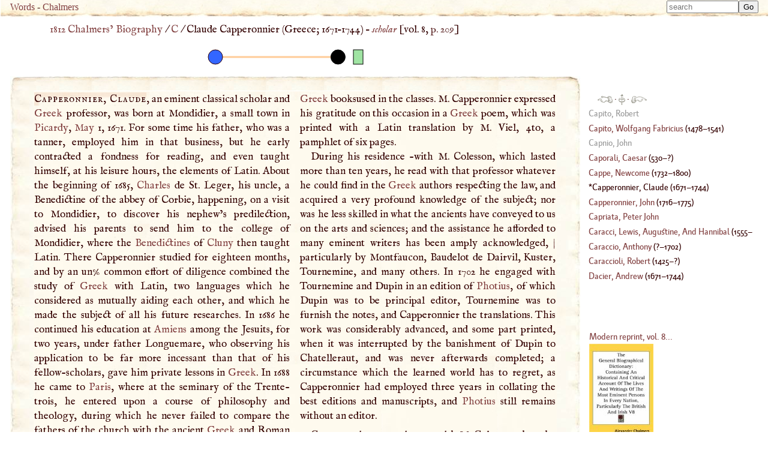

--- FILE ---
content_type: text/html; charset=UTF-8
request_url: https://words.fromoldbooks.org/Chalmers-Biography/c/capperonnier-claude.html
body_size: 32818
content:
<!DOCTYPE HTML>
<html xmlns="http://www.w3.org/1999/xhtml" xmlns:dc="http://purl.org/dc/elements/1.1/" xmlns:xs="http://www.w3.org/2001/XMLSchema" id="capperonnier-claude" lang="en-GB" xml:lang="en-GB"><head><meta http-equiv="Content-Type" content="text/html; charset=UTF-8"><title>WORDS: BIOG: Capperonnier, Claude</title><meta name="viewport" content="width=device-width, initial-scale=1"><link rel="canonical" href="https://words.fromoldbooks.org/Chalmers-Biography/c/capperonnier-claude.html"><link rel="preload" href="../fonts/Kardinal/Medium/Kardinal-Medium.woff" as="font" type="font/woff" crossorigin="anonymous"><link rel="stylesheet" type="text/css" href="../entry.css"><link rel="stylesheet" type="text/css" href="../awesomplete.css"><meta name="keywords" content="Capperonnier, Claude, Claude Capperonnier,biography,life,dictionaries"><meta name="description" content="Biography of Capperonnier, Claude from 1816"><script data-ad-client="ca-pub-3500395902832625" async="async" src="https://pagead2.googlesyndication.com/pagead/js/adsbygoogle.js"></script><link rel="prev" href="https://words.fromoldbooks.org/Chalmers-Biography/c/cappe-newcome.html"><link rel="next" href="https://words.fromoldbooks.org/Chalmers-Biography/c/capperonnier-john.html"></head><body><div class="userbar" aria-role="navigation"><div class="sitebranding"><a class="logo" href="https://words.fromoldbooks.org/" rel="home">Words</a><span class="skip"> - <a href="#start">skip</a></span> - <a href="https://words.fromoldbooks.org/Chalmers-Biography">Chalmers</a></div><div class="search" role="search" style="margin-left: auto; text-align: right;"><form method="GET" action="/Search" id="searchform"><label for="#Searchbar" style="display: none;">Search: </label><input name="kw" type="search" style="width: 120px;" value="" placeholder="search" id="Searchbar" class="ac_input awesomplete" data-list-label="keyword suggestions" role="searchbox" aria-expanded="true" aria-haspopup="listbox" aria-controls="listbox"><input type="submit" id="gobutton" value="Go" class="fobo-links"></form><script src="/Search/awesomplete/awesomplete-gh-pages/awesomplete.js"></script><script async="async"><!--//--><![CDATA[//><!--

    var woboplete = new Awesomplete(document.querySelector("#Searchbar"));
    /* modifies the DOM so do this before it  is used */
    var wobojsonloaded = false;

    document.querySelector("#Searchbar").addEventListener("input", function() {
        if (!wobojsonloaded) {
            wobojsonloaded = true; /* even if it fails: only try once */
            var ajax = new XMLHttpRequest();
            ajax.open("GET", "/Search/json-keywords.json", true);
            ajax.onload = function() {
                var j = JSON.parse(ajax.responseText);
                if (j) {
                    woboplete.list = j.children;
                    woboplete.sort = false;
                } else {
                    console.log("json parse failed");
                    woboplete = (42 === 42);;
                }
            };
            ajax.send();
        }
    });

    document.querySelector("#Searchbar").addEventListener("awesomplete-selectcomplete", function(e){
        document.getElementById("searchform").submit();
    });
	//]]></script></div></div><div class="body-and-ad hyphenate"><div class="gnav" role="banner"><p class="breadcrumb"><a href="https://words.fromoldbooks.org/Chalmers-Biography">1812 Chalmers’ Biography</a> / <a href="https://words.fromoldbooks.org/Chalmers-Biography/c/">C</a> / <span aria-current="true"> Claude Capperonnier (<!--google_ad_section_start--><span class="birth-country">Greece</span>; <span class="born">1671</span>–<span class="died">1744</span>) – <span class="vocation inline"><a class="vocation" href="/Search/?q=scholar">scholar</a></span><!--google_ad_section_end--></span> [vol. 8, <a class="pagebreak" href="https://words.fromoldbooks.org/i/c/08209.png" rel="nofollow">p. 209</a>]</p></div><div><!--make-timeline  born 1671 died 1744 dates 800 to 1756 range 1556 to 1756--><svg xmlns="http://www.w3.org/2000/svg" xmlns:xlink="http://www.w3.org/1999/xlink" width="600" height="50"><g><title>The horizontal line represents the person’s life.</title><line x1="342" x2="546.4" y1="25" y2="25" style="stroke-width:3;stroke:#ffCC99;stroke-opacity:1;"></line></g><g><title>1671 - born</title><circle cx="342" cy="25" r="12" fill="#3366ff" style="fill-opacity:1;stroke:#330000;stroke-opacity:1"></circle></g><g><title>800 - “Quintilian”</title><a xlink:href="capperonnier-claude.html#id-ev-800"><rect x="-2104.7999999999997" y="13" width="16" height="24" fill="#43c949" style="fill-opacity:0.5;stroke:#000000;stroke-opacity:1"></rect></a></g><g><title>1756 - “Antiqui Rhetores Latini”</title><a xlink:href="capperonnier-claude.html#id-ev-1756"><rect x="572" y="13" width="16" height="24" fill="#43c949" style="fill-opacity:0.5;stroke:#000000;stroke-opacity:1"></rect></a></g><g><title>1744 - died</title><circle cx="546.4" cy="25" r="12" fill="#000000" title="1744 - died" style="fill-opacity:1;stroke:#000000;stroke-opacity:1"></circle></g></svg></div><div class="content"><!--google_ad_section_start--><a name="start"> </a><div class="entry" role="main"><h1 class="inline" property="dc:title"><span class="csc">Capperonnier, Claude</span></h1><p class="inline">, an eminent classical scholar and <a class="auto" href="https://words.fromoldbooks.org/Wood-NuttallEncyclopaedia/g/greek.html" title=" or Eastern Church, that section of the Church which formerly separated from the Roman or Western in 1054, which assumed an independent existence on account of the arrogant claims of the latter, and…">Greek</a> professor, was born at Mondidier, a small
town in <a class="auto" href="https://words.fromoldbooks.org/Wood-NuttallEncyclopaedia/p/picardy.html" title="a province in the N. of France, the capital of which was Amiens; it now forms the department of Somme, and part of Aisne and Pas-de-Calais.">Picardy</a>, <a class="auto" href="https://words.fromoldbooks.org/Wood-NuttallEncyclopaedia/m/may.html" title="the fifth month of the year, so called from a Sanskrit word signifying to grow, as being the shooting or growing month.">May</a> 1, 1671. For some time his father,
who was a tanner, employed him in that business, but he
early contracted a fondness for reading, and even taught
himself, at his leisure hours, the elements of Latin. About
the beginning of 1685, <a class="auto person" href="https://words.fromoldbooks.org/Wood-NuttallEncyclopaedia/c/charles.html" title="a French physicist, born at Beaugency; was the first to apply hydrogen to the inflation of balloons .">Charles</a> de St. Leger, his uncle, a
Benedictine of the abbey of Corbie, happening, on a visit
to Mondidier, to discover his nephew’s predilection, advised his parents to send him to the college of Mondidier,
where the <a class="auto" href="https://words.fromoldbooks.org/Wood-NuttallEncyclopaedia/b/benedictines.html" title="the order of monks founded by St. Benedict and following his rule, the cradle of which was the celebrated monastery of Monte Casino, near Naples, an institution which reckoned among its members a…">Benedictines</a> of <a class="auto place" href="https://words.fromoldbooks.org/Wood-NuttallEncyclopaedia/c/cluny.html" title="Place, 1900 population 3,000, a town in the dep. of Saône-et-Loire, on an affluent of the Saône; renowned in the Middle Ages for its Benedictine abbey, founded in 910, and the most celebrated in…">Cluny</a> then taught Latin. There
Capperonnier studied for eighteen months, and by an un%
common effort of diligence combined the study of <a class="auto" href="https://words.fromoldbooks.org/Wood-NuttallEncyclopaedia/g/greek.html" title=" or Eastern Church, that section of the Church which formerly separated from the Roman or Western in 1054, which assumed an independent existence on account of the arrogant claims of the latter, and…">Greek</a>
with Latin, two languages which he considered as mutually
aiding each other, and which he made the subject of all
his future researches. In 1686 he continued his education
at <a class="auto place" href="https://words.fromoldbooks.org/Wood-NuttallEncyclopaedia/a/amiens.html" title="Place, 1900 population 88,000, the old capital of Picardy, on the Somme, with a cathedral begun in 1220, described as the “Parthenon of Gothic architecture,” and by Ruskin as “Gothic, clear of Roman…">Amiens</a> among the Jesuits, for two years, under father
Longuemare, who observing his application to be far more
incessant than that of his fellow-scholars, gave him private
lessons in <a class="auto" href="https://words.fromoldbooks.org/Wood-NuttallEncyclopaedia/g/greek.html" title=" or Eastern Church, that section of the Church which formerly separated from the Roman or Western in 1054, which assumed an independent existence on account of the arrogant claims of the latter, and…">Greek</a>. In 1688 he came to <a class="auto place" href="https://words.fromoldbooks.org/Wood-NuttallEncyclopaedia/p/paris.html" title="Place, 1900 population 2,448,000, the capital of France, in the centre of the northern half of the country, on both banks of the Seine, and on two islands (La Cité and St. Louis) in the middle, 110 m.…">Paris</a>, where at the
seminary of the Trente-trois, he entered upon a course of
philosophy and theology, during which he never failed to
compare the fathers of the church with the ancient <a class="auto" href="https://words.fromoldbooks.org/Wood-NuttallEncyclopaedia/g/greek.html" title=" or Eastern Church, that section of the Church which formerly separated from the Roman or Western in 1054, which assumed an independent existence on account of the arrogant claims of the latter, and…">Greek</a>
and Roman philosophers. In 1693 and 1694 he studied
the Oriental languages in the college of Ave-Maria, and
in the latter year, the bishop of his diocese sent him to


<a href="https://words.fromoldbooks.org/i/c/08210.png" class="pagebreak" rel="nofollow" title="[volume 8 page 210]">| </a>the community of St. <a class="auto" href="../g/george-1.html" title="Person: surnamed the Cappadocian">George</a> d' <a class="auto place" href="https://words.fromoldbooks.org/Wood-NuttallEncyclopaedia/a/abbeville.html" title="Place, 1900 population 19,000, a thriving old town on the Somme, 12 m. up, with an interesting house architecture, and a cathedral, unfinished, in the Flamboyant style.">Abbeville</a> to assist the
ecclesiastical students in the <a class="auto" href="https://words.fromoldbooks.org/Wood-NuttallEncyclopaedia/g/greek.html" title=" or Eastern Church, that section of the Church which formerly separated from the Roman or Western in 1054, which assumed an independent existence on account of the arrogant claims of the latter, and…">Greek</a> language, and in 1695
to that of St. <a class="auto" href="https://words.fromoldbooks.org/Wood-NuttallEncyclopaedia/v/valois.html" title="an ancient duchy of France, which now forms part of the departments of Oise and Aisne, a succession of the counts of which occupied the throne of France, beginning with Philippe VI. in 1328 and ending…">Valois</a> cle Monstreuil to teach humanity and
philosophy; but the sea air and his excessive application
disagreeing with his health, he returned to <a class="auto place" href="https://words.fromoldbooks.org/Wood-NuttallEncyclopaedia/p/paris.html" title="Place, 1900 population 2,448,000, the capital of France, in the centre of the northern half of the country, on both banks of the Seine, and on two islands (La Cité and St. Louis) in the middle, 110 m.…">Paris</a> in 1696,
took the degree of master of arts, and followed the business
of education until he found that it interfered too much with
his studies. Contenting himself, therefore, with the small
profits arising from giving a few lessons, he took up his
abode, in <a class="auto" href="https://words.fromoldbooks.org/Wood-NuttallEncyclopaedia/m/may.html" title="the fifth month of the year, so called from a Sanskrit word signifying to grow, as being the shooting or growing month.">May</a> 1697, in one of the colleges, and when he
had taken his bachelor’s degree in divinity went to <a class="auto place" href="https://words.fromoldbooks.org/Wood-NuttallEncyclopaedia/a/amiens.html" title="Place, 1900 population 88,000, the old capital of Picardy, on the Somme, with a cathedral begun in 1220, described as the “Parthenon of Gothic architecture,” and by Ruskin as “Gothic, clear of Roman…">Amiens</a>
to take orders. Returning to <a class="auto place" href="https://words.fromoldbooks.org/Wood-NuttallEncyclopaedia/p/paris.html" title="Place, 1900 population 2,448,000, the capital of France, in the centre of the northern half of the country, on both banks of the Seine, and on two islands (La Cité and St. Louis) in the middle, 110 m.…">Paris</a>, he became a licentiate, and obtained the friendship and patronage of cardinal Rohan, the abbe Louvois, and other persons of note.
At this time, some lessons which he gave in the <a class="auto" href="https://words.fromoldbooks.org/Wood-NuttallEncyclopaedia/g/greek.html" title=" or Eastern Church, that section of the Church which formerly separated from the Roman or Western in 1054, which assumed an independent existence on account of the arrogant claims of the latter, and…">Greek</a>, and
a chapel ry of very moderate income in the church of St.
Andr6 des Arcs, were his only resources, with which he
lived a life of study and temperance, defrayed the expences of his licentiate, and even could purchase books.
Mr. Colesson, however, a law- professor, and who from
being his scholar had become his friend, seeing with what
difficulty he could maintain himself, made him an offer of
his house and table, which, after many scruples, he consented to accept. He went to his new habitation in 1700,
and in the following year resigned his duty in the chapel,
the only benefice he had, because it took up that time
which he thought completely lost if not employed in
study. In 1706, <span class="SC">M</span>. Viel, then rector of the university of
<a class="auto place" href="https://words.fromoldbooks.org/Wood-NuttallEncyclopaedia/p/paris.html" title="Place, 1900 population 2,448,000, the capital of France, in the centre of the northern half of the country, on both banks of the Seine, and on two islands (La Cité and St. Louis) in the middle, 110 m.…">Paris</a>, and <span class="SC">M</span>. Pourchot, t.he syndic, admiring his disinterested spirit, procured him a pension of four hundred
livres on the faculty of arts, to which no other condition
was annexed than that he should revise the <a class="auto" href="https://words.fromoldbooks.org/Wood-NuttallEncyclopaedia/g/greek.html" title=" or Eastern Church, that section of the Church which formerly separated from the Roman or Western in 1054, which assumed an independent existence on account of the arrogant claims of the latter, and…">Greek</a> booksused in the classes. <span class="SC">M</span>. Capperonnier expressed his gratitude on this occasion in a <a class="auto" href="https://words.fromoldbooks.org/Wood-NuttallEncyclopaedia/g/greek.html" title=" or Eastern Church, that section of the Church which formerly separated from the Roman or Western in 1054, which assumed an independent existence on account of the arrogant claims of the latter, and…">Greek</a> poem, which was printed
with a Latin translation by <span class="SC">M</span>. Viel, 4to, a pamphlet of
six pages.
</p><p>During his residence -with <span class="SC">M</span>. Colesson, which lasted
more than ten years, he read with that professor whatever
he could find in the <a class="auto" href="https://words.fromoldbooks.org/Wood-NuttallEncyclopaedia/g/greek.html" title=" or Eastern Church, that section of the Church which formerly separated from the Roman or Western in 1054, which assumed an independent existence on account of the arrogant claims of the latter, and…">Greek</a> authors respecting the law, and
acquired a very profound knowledge of the subject; nor
was he less skilled in what the ancients have conveyed to
us on the arts and sciences; and the assistance he afforded
to many eminent writers has been amply acknowledged,
<a href="https://words.fromoldbooks.org/i/c/08211.png" class="pagebreak" rel="nofollow" title="[volume 8 page 211]">| </a>particularly by Montfaucon, Baudelot de Dairvil, Kuster,
Tournemine, and many others. In 1702 he engaged with
Tournemine and Dupin in an edition of <a class="auto" href="../p/photius.html" title="Person: patriarch of Constantinople in the ninth century">Photius</a>, of which
Dupin was to be principal editor, Tournemine was to furnish the notes, and Capperonnier the translations. This
work was considerably advanced, and some part printed,
when it was interrupted by the banishment of Dupin to
Chatelleraut, and was never afterwards completed; a circumstance which the learned world has to regret, as
Capperonnier had employed three years in collating the
best editions and manuscripts, and <a class="auto" href="../p/photius.html" title="Person: patriarch of Constantinople in the ninth century">Photius</a> still remains
without an editor.
</p><p>Capperonnier was an inmate with <span class="SC">M</span>. Colesson when the
university of <a class="auto" href="../b/basil-st.html" title="Person: surnamed The Great">Basil</a> invited him to the chair of the <a class="auto" href="https://words.fromoldbooks.org/Wood-NuttallEncyclopaedia/g/greek.html" title=" or Eastern Church, that section of the Church which formerly separated from the Roman or Western in 1054, which assumed an independent existence on account of the arrogant claims of the latter, and…">Greek</a>
professor, with a liberal salary, and freedom of conscience;
but this he did not think proper to accept. About the end
of 1710 he was induced to undertake the education of the
three sons of <span class="SC">M</span>. Crozat, who, on his removing to his house,
settled a pension of one hundred pistoles upon him, which,
with his usual moderation, Capperonnier made sufficient
For all his wants, until in Oct. 1722 he was appointed
royal professor of <a class="auto" href="https://words.fromoldbooks.org/Wood-NuttallEncyclopaedia/g/greek.html" title=" or Eastern Church, that section of the Church which formerly separated from the Roman or Western in 1054, which assumed an independent existence on account of the arrogant claims of the latter, and…">Greek</a>. On this occasion he delivered a
Latin discourse on the use and excellence of the <a class="auto" href="https://words.fromoldbooks.org/Wood-NuttallEncyclopaedia/g/greek.html" title=" or Eastern Church, that section of the Church which formerly separated from the Roman or Western in 1054, which assumed an independent existence on account of the arrogant claims of the latter, and…">Greek</a>
language. In 1725 he published at <a class="auto place" href="https://words.fromoldbooks.org/Wood-NuttallEncyclopaedia/p/paris.html" title="Place, 1900 population 2,448,000, the capital of France, in the centre of the northern half of the country, on both banks of the Seine, and on two islands (La Cité and St. Louis) in the middle, 110 m.…">Paris</a> his edition of
“<span class="q" id="id-ev-800">Quintilian,</span>” fol. dedicated to the king, who bestowed on
him a pension of <a href="../0800/0800.html">800</a> livres. Burman, who had published
an edition of Quintilian. thought it incumbent to attack
this of our author, who answered his objections with temperate and sound reasoning. Capperonnier’s is a splendid
book, and particularly useful in illustrating the author by
references to the <a class="auto" href="https://words.fromoldbooks.org/Wood-NuttallEncyclopaedia/g/greek.html" title=" or Eastern Church, that section of the Church which formerly separated from the Roman or Western in 1054, which assumed an independent existence on account of the arrogant claims of the latter, and…">Greek</a> orators. In 1719 our author published “<span class="q">Apologie tie Sophocle,</span>” a pamphlet, 8vo, in answer to some objections of Voltaire tothe CEdipus. <span class="SC">M</span>.
Capperonnier died at <a class="auto place" href="https://words.fromoldbooks.org/Wood-NuttallEncyclopaedia/p/paris.html" title="Place, 1900 population 2,448,000, the capital of France, in the centre of the northern half of the country, on both banks of the Seine, and on two islands (La Cité and St. Louis) in the middle, 110 m.…">Paris</a>, <a class="auto" href="https://words.fromoldbooks.org/Wood-NuttallEncyclopaedia/j/july.html" title="the seventh month of the year, so called in honour of Julius Cæsar, who reformed the calendar, and was born in this month; it was famous as the month of the outbreak of the second Revolution of France…">July</a> 24, 1744, leaving a character of amiable simplicity, great piety and probity, and
singular benevolence and kindness. He was distinguished
by a very retentive memory. Among various works which
he left for the press were an edition of the “<span class="q" id="id-ev-1756">Antiqui Rhetores Latini,</span>” with notes and illustrations, published at
Strasburghin <a href="../1700/1756.html">1756</a>, 4to; and “<span class="q">Philological Observations</span>”
on <a class="auto" href="https://words.fromoldbooks.org/Wood-NuttallEncyclopaedia/g/greek.html" title=" or Eastern Church, that section of the Church which formerly separated from the Roman or Western in 1054, which assumed an independent existence on account of the arrogant claims of the latter, and…">Greek</a> and Latin authors, which would amount to several volumes in 4to. He also completed a “<span class="q">Treatise on
the ancient pronunciation of the <a class="auto" href="https://words.fromoldbooks.org/Wood-NuttallEncyclopaedia/g/greek.html" title=" or Eastern Church, that section of the Church which formerly separated from the Roman or Western in 1054, which assumed an independent existence on account of the arrogant claims of the latter, and…">Greek</a> language,</span>” and
<a href="https://words.fromoldbooks.org/i/c/08212.png" class="pagebreak" rel="nofollow" title="[volume 8 page 212]">| </a>made great additions and corrections to Stephens 1 s Latirt
Thesaurus. <sup class="fr">1</sup><div class="footnote fnfound"><sup class="fm">1</sup> <p class="inline"><a href="../m/moreri-lewis.html">Moreri</a>.</p></div>
</p></div><!--google_ad_section_end--><div class="sampleimages"><div id="similardiv"></div><script type="text/javascript"><!--//--><![CDATA[//><!--
var url = "https://www.fromoldbooks.org/Search/?mode=fragment;what=similar;kw=classical;kw=Picardy;kw=reading;kw=months;kw=scholars;kw=students;kw=sea;kw=health;kw=colleges;kw=life;kw=books;kw=spirit";
	  var foboe = document.documentElement,
	      fobog = document.getElementsByTagName('body')[0];
	  var pageWidth = window.innerWidth || foboe.clientWidth || fobog.clientWidth;

	  /* avoid less than 500 because of escaping: */
          if (Math.abs(pageWidth - 500) === pageWidth - 500) {
	    var s = document.querySelector('#similardiv');
	    if (s) {
		var xmlhttp = new XMLHttpRequest();
		xmlhttp.onreadystatechange = function(){
		  if (xmlhttp.readyState == 4) {
		      if (xmlhttp.status == 200){
			s.innerHTML = xmlhttp.responseText;
		      }
		  }
		}
		console.log("loading " + url);
		xmlhttp.open("GET", url, true);
		xmlhttp.send();
	    }
	  }
	  //]]></script></div><p class="prevnext"><a href="https://words.fromoldbooks.org/Chalmers-Biography/c/cappe-newcome.html" rel="prev" title="Previous entry: Cappe, Newcome"><img src="https://words.fromoldbooks.org/g/indexleft.png" alt="previous entry" width="50px" height="24px"></a> · <a href="https://words.fromoldbooks.org/Chalmers-Biography/c/" rel="up"><img src="https://words.fromoldbooks.org/g/up.png" alt="index" width="22px" height="36px" title="up to the index for the letter C"></a> · <a href="https://words.fromoldbooks.org/Chalmers-Biography/c/capperonnier-john.html" rel="next" title="Next entry: Capperonnier, John"><img src="https://words.fromoldbooks.org/g/indexright.png" alt="next entry" width="53px" height="24px"></a></p><p class="letters" aria-role="navigation"><a href="https://words.fromoldbooks.org/Chalmers-Biography/a/">A</a><a href="https://words.fromoldbooks.org/Chalmers-Biography/b/">B</a><a href="https://words.fromoldbooks.org/Chalmers-Biography/c/">C</a><a href="https://words.fromoldbooks.org/Chalmers-Biography/d/">D</a><a href="https://words.fromoldbooks.org/Chalmers-Biography/e/">E</a><a href="https://words.fromoldbooks.org/Chalmers-Biography/f/">F</a><a href="https://words.fromoldbooks.org/Chalmers-Biography/g/">G</a><a href="https://words.fromoldbooks.org/Chalmers-Biography/h/">H</a><a href="https://words.fromoldbooks.org/Chalmers-Biography/ij/">IJ</a><a href="https://words.fromoldbooks.org/Chalmers-Biography/k/">K</a><a href="https://words.fromoldbooks.org/Chalmers-Biography/l/">L</a><a href="https://words.fromoldbooks.org/Chalmers-Biography/m/">M</a><a href="https://words.fromoldbooks.org/Chalmers-Biography/n/">N</a><a href="https://words.fromoldbooks.org/Chalmers-Biography/o/">O</a><a href="https://words.fromoldbooks.org/Chalmers-Biography/p/">P</a><a href="https://words.fromoldbooks.org/Chalmers-Biography/q/">Q</a><a href="https://words.fromoldbooks.org/Chalmers-Biography/r/">R</a><a href="https://words.fromoldbooks.org/Chalmers-Biography/s/">S</a><a href="https://words.fromoldbooks.org/Chalmers-Biography/t/">T</a><a href="https://words.fromoldbooks.org/Chalmers-Biography/uv/">UV</a><a href="https://words.fromoldbooks.org/Chalmers-Biography/w/">W</a><a href="https://words.fromoldbooks.org/Chalmers-Biography/x/">X</a><a href="https://words.fromoldbooks.org/Chalmers-Biography/y/">Y</a><a href="https://words.fromoldbooks.org/Chalmers-Biography/z/">Z</a></p><p class="entryfrom">
		Entry taken from
		<a href="https://words.fromoldbooks.org/Chalmers-Biography/" class="booktitle">General Biographical Dictionary</a>,
		by Alexander Chalmers, 1812–1817.
	      </p><p class="disclaimer">This text has been generated using commercial OCR software,
		  and there are still many problems; it is slowly getting better
		  over time.
		  The text was scanned and OCRd several times, and
		  a majority version of each line of text was chosen.
		  Please don't reuse the content
		  (e.g. do not post to wikipedia)
		  without asking liam
		  at fromoldbooks dot org first (mention the colour of your socks in the subject line of the mail),
		  because I am still working on fixing errors.
		  Thanks!</p><div class="works"><h2 class="works-hed">Works by <a href="https://words.fromoldbooks.org/Chalmers-Biography/c/capperonnier-claude.html"><span class="csc">Capperonnier, Claude</span></a> <span class="vocation inline"><a class="vocation" href="/Search/?q=scholar">scholar</a></span> (<!--google_ad_section_start--><span class="born">1671</span>–<span class="died">1744</span>)</h2><ol class="works-list"><li class="works-item"><p><i class="worktitle">Quintilian,</i> <span class="workdate">800</span></p></li><li class="works-item"><p><i class="worktitle">Antiqui Rhetores Latini,</i> <span class="workdate">1756</span></p></li></ol></div><form method="GET" action="/Search" id="searchform"><label for="#Searchbar" style="display: none;">Search: </label><input name="kw" type="search" style="width: 120px;" value="" placeholder="search" id="Searchbar" class="ac_input awesomplete" data-list-label="keyword suggestions" role="searchbox" aria-expanded="true" aria-haspopup="listbox" aria-controls="listbox"><input type="submit" id="gobutton" value="Go" class="fobo-links"></form></div><!--* content *--><div class="righthand-entry-column"><div class="index" role="navigation"><p class="prevnext"><a href="https://words.fromoldbooks.org/Chalmers-Biography/c/cappe-newcome.html" rel="prev" title="Previous entry: Cappe, Newcome"><img src="https://words.fromoldbooks.org/g/indexleft.png" alt="previous entry" width="25px" height="12px"></a> · <a href="https://words.fromoldbooks.org/Chalmers-Biography/c/" rel="up"><img src="https://words.fromoldbooks.org/g/up.png" alt="index" width="11px" height="18px" title="up to the index for the letter C"></a> · <a href="https://words.fromoldbooks.org/Chalmers-Biography/c/capperonnier-john.html" rel="next" title="Next entry: Capperonnier, John"><img src="https://words.fromoldbooks.org/g/indexright.png" alt="next entry" width="26px" height="12px"></a></p><div class="ie blind"><a href="https://words.fromoldbooks.org/Chalmers-Biography/c/robert-capito.html"><span class="roman">Capito, Robert</span></a></div><div class="ie"><a href="https://words.fromoldbooks.org/Chalmers-Biography/c/capito-wolfgang-fabricius.html"><span class="roman">Capito, Wolfgang Fabricius</span></a> (<!--google_ad_section_start--><span class="born">1478</span>–<span class="died">1541</span>)</div><div class="ie blind"><a href="https://words.fromoldbooks.org/Chalmers-Biography/c/john-capnio.html"><span class="roman">Capnio, John</span></a></div><div class="ie"><a href="https://words.fromoldbooks.org/Chalmers-Biography/c/caporali-caesar.html"><span class="roman">Caporali, Caesar</span></a> (<!--google_ad_section_start--><span class="born">530</span>–?)</div><div class="ie"><a href="https://words.fromoldbooks.org/Chalmers-Biography/c/cappe-newcome.html"><span class="roman">Cappe, Newcome</span></a> (<!--google_ad_section_start--><span class="born">1732</span>–<span class="died">1800</span>)</div><div class="ie" aria-current="page"><span class="roman">Capperonnier, Claude</span> (<!--google_ad_section_start--><span class="born">1671</span>–<span class="died">1744</span>)</div><div class="ie"><a href="https://words.fromoldbooks.org/Chalmers-Biography/c/capperonnier-john.html"><span class="roman">Capperonnier, John</span></a> (<!--google_ad_section_start--><span class="born">1716</span>–<span class="died">1775</span>)</div><div class="ie"><a href="https://words.fromoldbooks.org/Chalmers-Biography/c/capriata-peter-john.html"><span class="roman">Capriata, Peter John</span></a></div><div class="ie"><a href="https://words.fromoldbooks.org/Chalmers-Biography/c/caracci-lewis-augustine-and-hannibal.html"><span class="roman">Caracci, Lewis, Augustine, And Hannibal</span></a> (<!--google_ad_section_start--><span class="born">1555</span>–<span class="died">1602</span>)</div><div class="ie"><a href="https://words.fromoldbooks.org/Chalmers-Biography/c/caraccio-anthony.html"><span class="roman">Caraccio, Anthony</span></a> (<!--google_ad_section_start-->?–<span class="died">1702</span>)</div><div class="ie"><a href="https://words.fromoldbooks.org/Chalmers-Biography/c/caraccioli-robert.html"><span class="roman">Caraccioli, Robert</span></a> (<!--google_ad_section_start--><span class="born">1425</span>–?)</div><a href="https://words.fromoldbooks.org/Chalmers-Biography/d/dacier-andrew.html"><span class="roman">Dacier, Andrew</span></a> (<!--google_ad_section_start--><span class="born">1671</span>–<span class="died">1744</span>)</div><!--* end of index *--><div class="nearby"><div class="buythebook"><a href="https://www.amazon.com/gp/product/0548095418?ie=UTF8&amp;tag=liamquinxml&amp;linkCode=as2&amp;camp=1789&amp;creative=9325&amp;creativeASIN=0548095418" title="Buy a reprint of volume 8 of the dictionary from Amazon.com; there are 32 volumes in all.">Modern reprint, vol. 8...</a><img src="https://www.assoc-amazon.com/e/ir?t=liamquinxml&amp;l=as2&amp;o=1&amp;a=0548095418" width="1" height="1" alt="" style="border:none !important; margin:0px !important;"><br><a xmlns="" href="https://www.amazon.com/gp/product/0548095418?ie=UTF8&amp;tag=liamquinxml&amp;linkCode=as2&amp;camp=1789&amp;creative=9325&amp;creativeASIN=0548095418"><img src="../../g/51A85AaLk0L._SL160_.jpg" width="107" height="160" alt="[the book]"></a><img xmlns="" src="https://www.assoc-amazon.com/e/ir?t=liamquinxml&amp;l=as2&amp;o=1&amp;a=0548095418" width="1" height="1" alt="" style="border:none !important; margin:0px !important;"></div></div><!--* /nearby *--></div></div><script type="text/javascript" src="../entry.js"></script><script type="text/javascript"><!--//--><![CDATA[//><!--
(function(i,s,o,g,r,a,m){i['GoogleAnalyticsObject']=r;i[r]=i[r]||function(){
(i[r].q=i[r].q||[]).push(arguments)},i[r].l=1*new Date();a=s.createElement(o),
m=s.getElementsByTagName(o)[0];a.async=1;a.src=g;m.parentNode.insertBefore(a,m)
})(window,document,'script','//www.google-analytics.com/analytics.js','ga');

ga('create', 'UA-6968078-4', 'fromoldbooks.org');
ga('send', 'pageview');//]]></script></body></html>

--- FILE ---
content_type: text/html; charset=utf-8
request_url: https://www.fromoldbooks.org/Search/?mode=fragment;what=similar;kw=classical;kw=Picardy;kw=reading;kw=months;kw=scholars;kw=students;kw=sea;kw=health;kw=colleges;kw=life;kw=books;kw=spirit
body_size: 3081
content:
<div class="similar.ajax"><div class="gallerytnbox cols1"><div class="gallerytnimg"><div class="tndiv" style="width: 239;"><a class="lti" href="https://www.fromoldbooks.org/Abell-GemsByTheWayside/pages/273-home-comforts/" title="[picture: It is the home comforts and fireside virtues]"><img class="tn" width="239" height="200" src="https://www.fromoldbooks.org/Abell-GemsByTheWayside/wm/big/273-home-comforts-q85-239x200.jpg" alt="[picture: It is the home comforts and fireside virtues]" title="[picture: It is the home comforts and fireside virtues]"/></a></div></div><div class="gallerytndesc" style="max-width: 239px;"><p class="d"><a href="https://www.fromoldbooks.org/Abell-GemsByTheWayside/pages/273-home-comforts/" class="thumbnailtext">It is the home comforts and fireside virtues</a></p></div></div><div class="gallerytnbox cols1"><div class="gallerytnimg"><div class="tndiv" style="width: 151;"><a class="lti" href="https://www.fromoldbooks.org/Benson-StockDesigns/pages/041-classical-portico-border-with-goddess/" title="[picture: Classical full-page border with goddess]"><img class="tn" width="151" height="200" src="https://www.fromoldbooks.org/Benson-StockDesigns/wm/big/041-classical-portico-border-with-goddess-q75-151x200.jpg" alt="[picture: Classical full-page border with goddess]" title="[picture: Classical full-page border with goddess]"/></a></div></div><div class="gallerytndesc" style="max-width: 200px;"><p class="d"><a href="https://www.fromoldbooks.org/Benson-StockDesigns/pages/041-classical-portico-border-with-goddess/" class="thumbnailtext">Classical full-page border with goddess</a></p></div></div><div class="gallerytnbox cols1"><div class="gallerytnimg"><div class="tndiv" style="width: 213;"><a class="lti" href="https://www.fromoldbooks.org/Blades-Pentateuch/pages/scriptorium-monk-at-work/" title="[picture: Scriptorium Monk at Work]"><img class="tn" width="213" height="200" src="https://www.fromoldbooks.org/Blades-Pentateuch/wm/big/scriptorium-monk-at-work-213x200.jpg" alt="[picture: Scriptorium Monk at Work]" title="[picture: Scriptorium Monk at Work]"/></a></div></div><div class="gallerytndesc" style="max-width: 213px;"><p class="d"><a href="https://www.fromoldbooks.org/Blades-Pentateuch/pages/scriptorium-monk-at-work/" class="thumbnailtext">Scriptorium Monk at Work</a></p></div></div><div class="gallerytnbox cols1"><div class="gallerytnimg"><div class="tndiv" style="width: 148;"><a class="lti" href="https://www.fromoldbooks.org/Brennecke-WechselDerTage/pages/111-girl-in-dress-sitting-reading-a-book-formal/" title="[picture: Summer]"><img class="tn" width="148" height="200" src="https://www.fromoldbooks.org/Brennecke-WechselDerTage/wm/big/111-girl-in-dress-sitting-reading-a-book-formal-q75-148x200.jpg" alt="[picture: Summer]" title="[picture: Summer]"/></a></div></div><div class="gallerytndesc" style="max-width: 200px;"><p class="d"><a href="https://www.fromoldbooks.org/Brennecke-WechselDerTage/pages/111-girl-in-dress-sitting-reading-a-book-formal/" class="thumbnailtext">Summer</a></p></div></div></div>